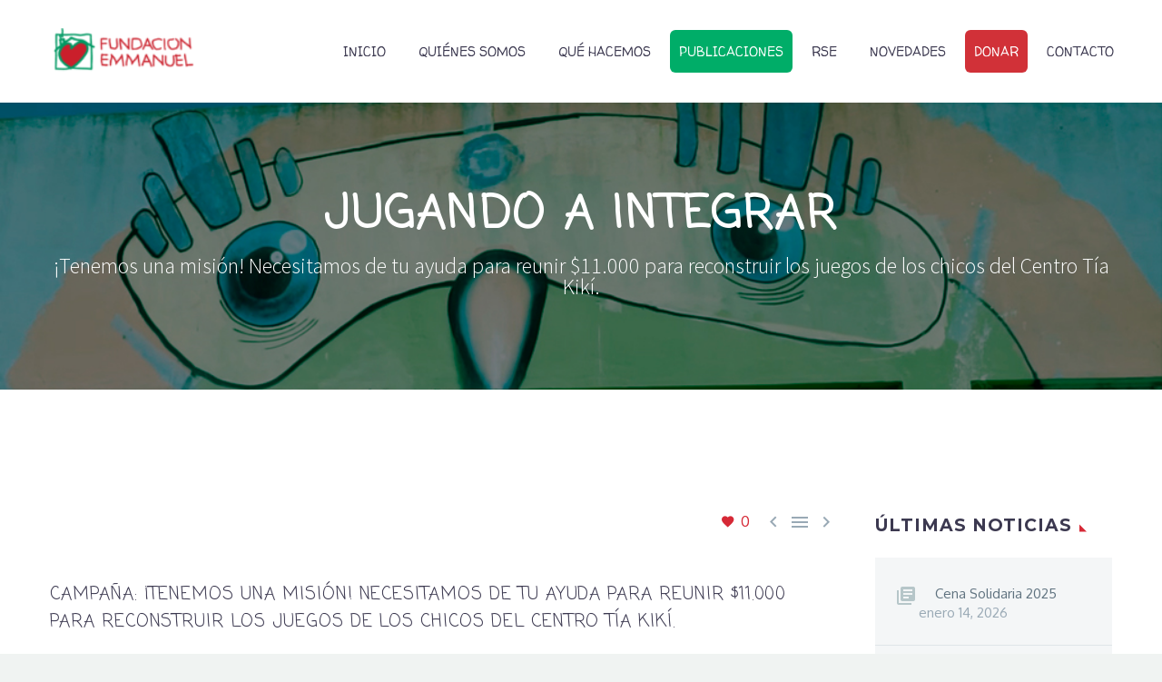

--- FILE ---
content_type: text/html; charset=UTF-8
request_url: https://emmanuel.org.ar/novedades/jugando-a-integrar/
body_size: 15836
content:

<!DOCTYPE html>
<!--[if IE 7]>
<html class="ie ie7" dir="ltr" lang="es" prefix="og: https://ogp.me/ns#" xmlns:og="http://ogp.me/ns#" xmlns:fb="http://ogp.me/ns/fb#">
<![endif]-->
<!--[if IE 8]>
<html class="ie ie8" dir="ltr" lang="es" prefix="og: https://ogp.me/ns#" xmlns:og="http://ogp.me/ns#" xmlns:fb="http://ogp.me/ns/fb#">
<![endif]-->
<!--[if !(IE 7) | !(IE 8) ]><!-->
<html dir="ltr" lang="es" prefix="og: https://ogp.me/ns#" xmlns:og="http://ogp.me/ns#" xmlns:fb="http://ogp.me/ns/fb#">
<!--<![endif]-->
<head>
	<!-- Google Tag Manager -->
<script>(function(w,d,s,l,i){w[l]=w[l]||[];w[l].push({'gtm.start':
new Date().getTime(),event:'gtm.js'});var f=d.getElementsByTagName(s)[0],
j=d.createElement(s),dl=l!='dataLayer'?'&l='+l:'';j.async=true;j.src=
'https://www.googletagmanager.com/gtm.js?id='+i+dl;f.parentNode.insertBefore(j,f);
})(window,document,'script','dataLayer','GTM-WK699BSZ');</script>
<!-- End Google Tag Manager -->
	<meta charset="UTF-8">
	<meta name="viewport" content="width=device-width, initial-scale=1.0" />
	<link rel="profile" href="https://gmpg.org/xfn/11">
	<link rel="pingback" href="https://emmanuel.org.ar/xmlrpc.php">
	<script>
(function(i,s,o,g,r,a,m){i['GoogleAnalyticsObject']=r;i[r]=i[r]||function(){
(i[r].q=i[r].q||[]).push(arguments)},i[r].l=1*new Date();a=s.createElement(o),
m=s.getElementsByTagName(o)[0];a.async=1;a.src=g;m.parentNode.insertBefore(a,m)
})(window,document,'script','//www.google-analytics.com/analytics.js','ga');
ga('create','UA-24172101-1', 'auto');
ga('send', 'pageview');
</script>
<title>Jugando a Integrar - Fundación Emmanuel</title>
	<style>img:is([sizes="auto" i], [sizes^="auto," i]) { contain-intrinsic-size: 3000px 1500px }</style>
	
		<!-- All in One SEO 4.8.6.1 - aioseo.com -->
	<meta name="description" content="Campaña: ¡Tenemos una misión! Necesitamos de tu ayuda para reunir $11.000 para reconstruir los juegos de los chicos del Centro Tía Kikí. Considerando que el juego es una medio fundamental para el desarrollo de cada niño, propusimos un nuevo proyecto para la creación del espacio lúdico-recreativo que hoy no tiene la Fundación. El problema es" />
	<meta name="robots" content="max-image-preview:large" />
	<meta name="author" content="Fundación Emmanuel"/>
	<link rel="canonical" href="https://emmanuel.org.ar/novedades/jugando-a-integrar/" />
	<meta name="generator" content="All in One SEO (AIOSEO) 4.8.6.1" />
		<meta property="og:locale" content="es_ES" />
		<meta property="og:site_name" content="Fundación Emmanuel - Una familia para cada chico/a" />
		<meta property="og:type" content="article" />
		<meta property="og:title" content="Jugando a Integrar - Fundación Emmanuel" />
		<meta property="og:description" content="Campaña: ¡Tenemos una misión! Necesitamos de tu ayuda para reunir $11.000 para reconstruir los juegos de los chicos del Centro Tía Kikí. Considerando que el juego es una medio fundamental para el desarrollo de cada niño, propusimos un nuevo proyecto para la creación del espacio lúdico-recreativo que hoy no tiene la Fundación. El problema es" />
		<meta property="og:url" content="https://emmanuel.org.ar/novedades/jugando-a-integrar/" />
		<meta property="article:published_time" content="2015-07-18T20:05:38+00:00" />
		<meta property="article:modified_time" content="2018-05-03T20:10:21+00:00" />
		<meta property="article:publisher" content="https://www.facebook.com/fundacion.emmanuel.arg/" />
		<meta name="twitter:card" content="summary" />
		<meta name="twitter:title" content="Jugando a Integrar - Fundación Emmanuel" />
		<meta name="twitter:description" content="Campaña: ¡Tenemos una misión! Necesitamos de tu ayuda para reunir $11.000 para reconstruir los juegos de los chicos del Centro Tía Kikí. Considerando que el juego es una medio fundamental para el desarrollo de cada niño, propusimos un nuevo proyecto para la creación del espacio lúdico-recreativo que hoy no tiene la Fundación. El problema es" />
		<script type="application/ld+json" class="aioseo-schema">
			{"@context":"https:\/\/schema.org","@graph":[{"@type":"BlogPosting","@id":"https:\/\/emmanuel.org.ar\/novedades\/jugando-a-integrar\/#blogposting","name":"Jugando a Integrar - Fundaci\u00f3n Emmanuel","headline":"Jugando a Integrar","author":{"@id":"https:\/\/emmanuel.org.ar\/author\/admin\/#author"},"publisher":{"@id":"https:\/\/emmanuel.org.ar\/#organization"},"image":{"@type":"ImageObject","url":"https:\/\/emmanuel.org.ar\/wp-content\/uploads\/2018\/05\/12.jpg","width":960,"height":719},"datePublished":"2015-07-18T20:05:38+00:00","dateModified":"2018-05-03T20:10:21+00:00","inLanguage":"es-ES","mainEntityOfPage":{"@id":"https:\/\/emmanuel.org.ar\/novedades\/jugando-a-integrar\/#webpage"},"isPartOf":{"@id":"https:\/\/emmanuel.org.ar\/novedades\/jugando-a-integrar\/#webpage"},"articleSection":"Novedades"},{"@type":"BreadcrumbList","@id":"https:\/\/emmanuel.org.ar\/novedades\/jugando-a-integrar\/#breadcrumblist","itemListElement":[{"@type":"ListItem","@id":"https:\/\/emmanuel.org.ar#listItem","position":1,"name":"Inicio","item":"https:\/\/emmanuel.org.ar","nextItem":{"@type":"ListItem","@id":"https:\/\/emmanuel.org.ar\/category\/novedades\/#listItem","name":"Novedades"}},{"@type":"ListItem","@id":"https:\/\/emmanuel.org.ar\/category\/novedades\/#listItem","position":2,"name":"Novedades","item":"https:\/\/emmanuel.org.ar\/category\/novedades\/","nextItem":{"@type":"ListItem","@id":"https:\/\/emmanuel.org.ar\/novedades\/jugando-a-integrar\/#listItem","name":"Jugando a Integrar"},"previousItem":{"@type":"ListItem","@id":"https:\/\/emmanuel.org.ar#listItem","name":"Inicio"}},{"@type":"ListItem","@id":"https:\/\/emmanuel.org.ar\/novedades\/jugando-a-integrar\/#listItem","position":3,"name":"Jugando a Integrar","previousItem":{"@type":"ListItem","@id":"https:\/\/emmanuel.org.ar\/category\/novedades\/#listItem","name":"Novedades"}}]},{"@type":"Organization","@id":"https:\/\/emmanuel.org.ar\/#organization","name":"Fundaci\u00f3n Emmanuel","description":"Una familia para cada chico\/a","url":"https:\/\/emmanuel.org.ar\/","logo":{"@type":"ImageObject","url":"https:\/\/emmanuel.org.ar\/wp-content\/uploads\/2018\/03\/Logo-Emmanuel.png","@id":"https:\/\/emmanuel.org.ar\/novedades\/jugando-a-integrar\/#organizationLogo","width":426,"height":132},"image":{"@id":"https:\/\/emmanuel.org.ar\/novedades\/jugando-a-integrar\/#organizationLogo"},"sameAs":["https:\/\/www.facebook.com\/fundacion.emmanuel.arg\/","https:\/\/www.instagram.com\/fundacionemmanuel.familia\/","https:\/\/www.youtube.com\/channel\/UC9MNzU_tvMcxd1U8tCh6ikA","https:\/\/www.linkedin.com\/in\/fundacin-emmanuel-4290a866\/"]},{"@type":"Person","@id":"https:\/\/emmanuel.org.ar\/author\/admin\/#author","url":"https:\/\/emmanuel.org.ar\/author\/admin\/","name":"Fundaci\u00f3n Emmanuel","image":{"@type":"ImageObject","@id":"https:\/\/emmanuel.org.ar\/novedades\/jugando-a-integrar\/#authorImage","url":"https:\/\/secure.gravatar.com\/avatar\/87155735b926d925fda016f0d070cf41411b99b50e50433262b36a7c559dbf92?s=96&d=mm&r=g","width":96,"height":96,"caption":"Fundaci\u00f3n Emmanuel"}},{"@type":"WebPage","@id":"https:\/\/emmanuel.org.ar\/novedades\/jugando-a-integrar\/#webpage","url":"https:\/\/emmanuel.org.ar\/novedades\/jugando-a-integrar\/","name":"Jugando a Integrar - Fundaci\u00f3n Emmanuel","description":"Campa\u00f1a: \u00a1Tenemos una misi\u00f3n! Necesitamos de tu ayuda para reunir $11.000 para reconstruir los juegos de los chicos del Centro T\u00eda Kik\u00ed. Considerando que el juego es una medio fundamental para el desarrollo de cada ni\u00f1o, propusimos un nuevo proyecto para la creaci\u00f3n del espacio l\u00fadico-recreativo que hoy no tiene la Fundaci\u00f3n. El problema es","inLanguage":"es-ES","isPartOf":{"@id":"https:\/\/emmanuel.org.ar\/#website"},"breadcrumb":{"@id":"https:\/\/emmanuel.org.ar\/novedades\/jugando-a-integrar\/#breadcrumblist"},"author":{"@id":"https:\/\/emmanuel.org.ar\/author\/admin\/#author"},"creator":{"@id":"https:\/\/emmanuel.org.ar\/author\/admin\/#author"},"image":{"@type":"ImageObject","url":"https:\/\/emmanuel.org.ar\/wp-content\/uploads\/2018\/05\/12.jpg","@id":"https:\/\/emmanuel.org.ar\/novedades\/jugando-a-integrar\/#mainImage","width":960,"height":719},"primaryImageOfPage":{"@id":"https:\/\/emmanuel.org.ar\/novedades\/jugando-a-integrar\/#mainImage"},"datePublished":"2015-07-18T20:05:38+00:00","dateModified":"2018-05-03T20:10:21+00:00"},{"@type":"WebSite","@id":"https:\/\/emmanuel.org.ar\/#website","url":"https:\/\/emmanuel.org.ar\/","name":"Fundaci\u00f3n Emmanuel","description":"Una familia para cada chico\/a","inLanguage":"es-ES","publisher":{"@id":"https:\/\/emmanuel.org.ar\/#organization"}}]}
		</script>
		<!-- All in One SEO -->


<!-- Google Tag Manager for WordPress by gtm4wp.com -->
<script data-cfasync="false" data-pagespeed-no-defer>
	var gtm4wp_datalayer_name = "dataLayer";
	var dataLayer = dataLayer || [];
</script>
<!-- End Google Tag Manager for WordPress by gtm4wp.com --><link rel='dns-prefetch' href='//fonts.googleapis.com' />
<link rel="alternate" type="application/rss+xml" title="Fundación Emmanuel &raquo; Feed" href="https://emmanuel.org.ar/feed/" />
<link rel="alternate" type="application/rss+xml" title="Fundación Emmanuel &raquo; Feed de los comentarios" href="https://emmanuel.org.ar/comments/feed/" />
<link rel="alternate" type="application/rss+xml" title="Fundación Emmanuel &raquo; Comentario Jugando a Integrar del feed" href="https://emmanuel.org.ar/novedades/jugando-a-integrar/feed/" />
		<!-- This site uses the Google Analytics by MonsterInsights plugin v9.7.0 - Using Analytics tracking - https://www.monsterinsights.com/ -->
		<!-- Nota: MonsterInsights no está actualmente configurado en este sitio. El dueño del sitio necesita identificarse usando su cuenta de Google Analytics en el panel de ajustes de MonsterInsights. -->
					<!-- No tracking code set -->
				<!-- / Google Analytics by MonsterInsights -->
		<script type="text/javascript">
/* <![CDATA[ */
window._wpemojiSettings = {"baseUrl":"https:\/\/s.w.org\/images\/core\/emoji\/16.0.1\/72x72\/","ext":".png","svgUrl":"https:\/\/s.w.org\/images\/core\/emoji\/16.0.1\/svg\/","svgExt":".svg","source":{"concatemoji":"https:\/\/emmanuel.org.ar\/wp-includes\/js\/wp-emoji-release.min.js?ver=6.8.2"}};
/*! This file is auto-generated */
!function(s,n){var o,i,e;function c(e){try{var t={supportTests:e,timestamp:(new Date).valueOf()};sessionStorage.setItem(o,JSON.stringify(t))}catch(e){}}function p(e,t,n){e.clearRect(0,0,e.canvas.width,e.canvas.height),e.fillText(t,0,0);var t=new Uint32Array(e.getImageData(0,0,e.canvas.width,e.canvas.height).data),a=(e.clearRect(0,0,e.canvas.width,e.canvas.height),e.fillText(n,0,0),new Uint32Array(e.getImageData(0,0,e.canvas.width,e.canvas.height).data));return t.every(function(e,t){return e===a[t]})}function u(e,t){e.clearRect(0,0,e.canvas.width,e.canvas.height),e.fillText(t,0,0);for(var n=e.getImageData(16,16,1,1),a=0;a<n.data.length;a++)if(0!==n.data[a])return!1;return!0}function f(e,t,n,a){switch(t){case"flag":return n(e,"\ud83c\udff3\ufe0f\u200d\u26a7\ufe0f","\ud83c\udff3\ufe0f\u200b\u26a7\ufe0f")?!1:!n(e,"\ud83c\udde8\ud83c\uddf6","\ud83c\udde8\u200b\ud83c\uddf6")&&!n(e,"\ud83c\udff4\udb40\udc67\udb40\udc62\udb40\udc65\udb40\udc6e\udb40\udc67\udb40\udc7f","\ud83c\udff4\u200b\udb40\udc67\u200b\udb40\udc62\u200b\udb40\udc65\u200b\udb40\udc6e\u200b\udb40\udc67\u200b\udb40\udc7f");case"emoji":return!a(e,"\ud83e\udedf")}return!1}function g(e,t,n,a){var r="undefined"!=typeof WorkerGlobalScope&&self instanceof WorkerGlobalScope?new OffscreenCanvas(300,150):s.createElement("canvas"),o=r.getContext("2d",{willReadFrequently:!0}),i=(o.textBaseline="top",o.font="600 32px Arial",{});return e.forEach(function(e){i[e]=t(o,e,n,a)}),i}function t(e){var t=s.createElement("script");t.src=e,t.defer=!0,s.head.appendChild(t)}"undefined"!=typeof Promise&&(o="wpEmojiSettingsSupports",i=["flag","emoji"],n.supports={everything:!0,everythingExceptFlag:!0},e=new Promise(function(e){s.addEventListener("DOMContentLoaded",e,{once:!0})}),new Promise(function(t){var n=function(){try{var e=JSON.parse(sessionStorage.getItem(o));if("object"==typeof e&&"number"==typeof e.timestamp&&(new Date).valueOf()<e.timestamp+604800&&"object"==typeof e.supportTests)return e.supportTests}catch(e){}return null}();if(!n){if("undefined"!=typeof Worker&&"undefined"!=typeof OffscreenCanvas&&"undefined"!=typeof URL&&URL.createObjectURL&&"undefined"!=typeof Blob)try{var e="postMessage("+g.toString()+"("+[JSON.stringify(i),f.toString(),p.toString(),u.toString()].join(",")+"));",a=new Blob([e],{type:"text/javascript"}),r=new Worker(URL.createObjectURL(a),{name:"wpTestEmojiSupports"});return void(r.onmessage=function(e){c(n=e.data),r.terminate(),t(n)})}catch(e){}c(n=g(i,f,p,u))}t(n)}).then(function(e){for(var t in e)n.supports[t]=e[t],n.supports.everything=n.supports.everything&&n.supports[t],"flag"!==t&&(n.supports.everythingExceptFlag=n.supports.everythingExceptFlag&&n.supports[t]);n.supports.everythingExceptFlag=n.supports.everythingExceptFlag&&!n.supports.flag,n.DOMReady=!1,n.readyCallback=function(){n.DOMReady=!0}}).then(function(){return e}).then(function(){var e;n.supports.everything||(n.readyCallback(),(e=n.source||{}).concatemoji?t(e.concatemoji):e.wpemoji&&e.twemoji&&(t(e.twemoji),t(e.wpemoji)))}))}((window,document),window._wpemojiSettings);
/* ]]> */
</script>
<link rel='stylesheet' id='layerslider-css' href='https://emmanuel.org.ar/wp-content/plugins/LayerSlider/static/layerslider/css/layerslider.css?ver=6.7.1' type='text/css' media='all' />
<link rel='stylesheet' id='thegem-preloader-css' href='https://emmanuel.org.ar/wp-content/themes/thegem/css/thegem-preloader.css?ver=6.8.2' type='text/css' media='all' />
<style id='thegem-preloader-inline-css' type='text/css'>

		body:not(.compose-mode) .gem-icon .gem-icon-half-1,
		body:not(.compose-mode) .gem-icon .gem-icon-half-2 {
			opacity: 0 !important;
			}
</style>
<link rel='stylesheet' id='thegem-reset-css' href='https://emmanuel.org.ar/wp-content/themes/thegem/css/thegem-reset.css?ver=6.8.2' type='text/css' media='all' />
<style id='thegem-reset-inline-css' type='text/css'>

		.fullwidth-block {
			-webkit-transform: translate3d(0, 0, 0);
			-moz-transform: translate3d(0, 0, 0);
			-ms-transform: translate3d(0, 0, 0);
			transform: translate3d(0, 0, 0);
		}
</style>
<link rel='stylesheet' id='thegem-grid-css' href='https://emmanuel.org.ar/wp-content/themes/thegem/css/thegem-grid.css?ver=6.8.2' type='text/css' media='all' />
<link rel='stylesheet' id='thegem-style-css' href='https://emmanuel.org.ar/wp-content/themes/thegem/style.css?ver=6.8.2' type='text/css' media='all' />
<link rel='stylesheet' id='thegem-header-css' href='https://emmanuel.org.ar/wp-content/themes/thegem/css/thegem-header.css?ver=6.8.2' type='text/css' media='all' />
<link rel='stylesheet' id='thegem-widgets-css' href='https://emmanuel.org.ar/wp-content/themes/thegem/css/thegem-widgets.css?ver=6.8.2' type='text/css' media='all' />
<link rel='stylesheet' id='thegem-new-css-css' href='https://emmanuel.org.ar/wp-content/themes/thegem/css/thegem-new-css.css?ver=6.8.2' type='text/css' media='all' />
<link rel='stylesheet' id='perevazka-css-css-css' href='https://emmanuel.org.ar/wp-content/themes/thegem/css/thegem-perevazka-css.css?ver=6.8.2' type='text/css' media='all' />
<link rel='stylesheet' id='thegem-google-fonts-css' href='//fonts.googleapis.com/css?family=Walter+Turncoat%3Aregular%7COpen+Sans%3Aregular%7CMontserrat%3A700%2C200%2Cregular%7CSource+Sans+Pro%3Aregular%2C300%7CComing+Soon%3Aregular%7CPangolin%3Aregular%7COxygen%3A700%2Cregular&#038;subset=latin%2Cgreek-ext%2Ccyrillic-ext%2Ccyrillic%2Cgreek%2Clatin-ext%2Cvietnamese&#038;ver=6.8.2' type='text/css' media='all' />
<link rel='stylesheet' id='thegem-custom-css' href='https://emmanuel.org.ar/wp-content/themes/thegem/css/custom-MqdrrUgf.css?ver=6.8.2' type='text/css' media='all' />
<link rel='stylesheet' id='js_composer_front-css' href='https://emmanuel.org.ar/wp-content/plugins/js_composer/assets/css/js_composer.min.css?ver=5.4.7' type='text/css' media='all' />
<link rel='stylesheet' id='thegem-additional-blog-1-css' href='https://emmanuel.org.ar/wp-content/themes/thegem/css/thegem-additional-blog-1.css?ver=6.8.2' type='text/css' media='all' />
<link rel='stylesheet' id='thegem-hovers-css' href='https://emmanuel.org.ar/wp-content/themes/thegem/css/thegem-hovers.css?ver=6.8.2' type='text/css' media='all' />
<link rel='stylesheet' id='thegem-lazy-loading-animations-css' href='https://emmanuel.org.ar/wp-content/themes/thegem/css/thegem-lazy-loading-animations.css?ver=6.8.2' type='text/css' media='all' />
<link rel='stylesheet' id='jquery-fancybox-css' href='https://emmanuel.org.ar/wp-content/themes/thegem/js/fancyBox/jquery.fancybox.min.css?ver=6.8.2' type='text/css' media='all' />
<link rel='stylesheet' id='thegem-vc_elements-css' href='https://emmanuel.org.ar/wp-content/themes/thegem/css/thegem-vc_elements.css?ver=6.8.2' type='text/css' media='all' />
<style id='wp-emoji-styles-inline-css' type='text/css'>

	img.wp-smiley, img.emoji {
		display: inline !important;
		border: none !important;
		box-shadow: none !important;
		height: 1em !important;
		width: 1em !important;
		margin: 0 0.07em !important;
		vertical-align: -0.1em !important;
		background: none !important;
		padding: 0 !important;
	}
</style>
<link rel='stylesheet' id='wp-block-library-css' href='https://emmanuel.org.ar/wp-includes/css/dist/block-library/style.min.css?ver=6.8.2' type='text/css' media='all' />
<style id='classic-theme-styles-inline-css' type='text/css'>
/*! This file is auto-generated */
.wp-block-button__link{color:#fff;background-color:#32373c;border-radius:9999px;box-shadow:none;text-decoration:none;padding:calc(.667em + 2px) calc(1.333em + 2px);font-size:1.125em}.wp-block-file__button{background:#32373c;color:#fff;text-decoration:none}
</style>
<style id='joinchat-button-style-inline-css' type='text/css'>
.wp-block-joinchat-button{border:none!important;text-align:center}.wp-block-joinchat-button figure{display:table;margin:0 auto;padding:0}.wp-block-joinchat-button figcaption{font:normal normal 400 .6em/2em var(--wp--preset--font-family--system-font,sans-serif);margin:0;padding:0}.wp-block-joinchat-button .joinchat-button__qr{background-color:#fff;border:6px solid #25d366;border-radius:30px;box-sizing:content-box;display:block;height:200px;margin:auto;overflow:hidden;padding:10px;width:200px}.wp-block-joinchat-button .joinchat-button__qr canvas,.wp-block-joinchat-button .joinchat-button__qr img{display:block;margin:auto}.wp-block-joinchat-button .joinchat-button__link{align-items:center;background-color:#25d366;border:6px solid #25d366;border-radius:30px;display:inline-flex;flex-flow:row nowrap;justify-content:center;line-height:1.25em;margin:0 auto;text-decoration:none}.wp-block-joinchat-button .joinchat-button__link:before{background:transparent var(--joinchat-ico) no-repeat center;background-size:100%;content:"";display:block;height:1.5em;margin:-.75em .75em -.75em 0;width:1.5em}.wp-block-joinchat-button figure+.joinchat-button__link{margin-top:10px}@media (orientation:landscape)and (min-height:481px),(orientation:portrait)and (min-width:481px){.wp-block-joinchat-button.joinchat-button--qr-only figure+.joinchat-button__link{display:none}}@media (max-width:480px),(orientation:landscape)and (max-height:480px){.wp-block-joinchat-button figure{display:none}}

</style>
<style id='global-styles-inline-css' type='text/css'>
:root{--wp--preset--aspect-ratio--square: 1;--wp--preset--aspect-ratio--4-3: 4/3;--wp--preset--aspect-ratio--3-4: 3/4;--wp--preset--aspect-ratio--3-2: 3/2;--wp--preset--aspect-ratio--2-3: 2/3;--wp--preset--aspect-ratio--16-9: 16/9;--wp--preset--aspect-ratio--9-16: 9/16;--wp--preset--color--black: #000000;--wp--preset--color--cyan-bluish-gray: #abb8c3;--wp--preset--color--white: #ffffff;--wp--preset--color--pale-pink: #f78da7;--wp--preset--color--vivid-red: #cf2e2e;--wp--preset--color--luminous-vivid-orange: #ff6900;--wp--preset--color--luminous-vivid-amber: #fcb900;--wp--preset--color--light-green-cyan: #7bdcb5;--wp--preset--color--vivid-green-cyan: #00d084;--wp--preset--color--pale-cyan-blue: #8ed1fc;--wp--preset--color--vivid-cyan-blue: #0693e3;--wp--preset--color--vivid-purple: #9b51e0;--wp--preset--gradient--vivid-cyan-blue-to-vivid-purple: linear-gradient(135deg,rgba(6,147,227,1) 0%,rgb(155,81,224) 100%);--wp--preset--gradient--light-green-cyan-to-vivid-green-cyan: linear-gradient(135deg,rgb(122,220,180) 0%,rgb(0,208,130) 100%);--wp--preset--gradient--luminous-vivid-amber-to-luminous-vivid-orange: linear-gradient(135deg,rgba(252,185,0,1) 0%,rgba(255,105,0,1) 100%);--wp--preset--gradient--luminous-vivid-orange-to-vivid-red: linear-gradient(135deg,rgba(255,105,0,1) 0%,rgb(207,46,46) 100%);--wp--preset--gradient--very-light-gray-to-cyan-bluish-gray: linear-gradient(135deg,rgb(238,238,238) 0%,rgb(169,184,195) 100%);--wp--preset--gradient--cool-to-warm-spectrum: linear-gradient(135deg,rgb(74,234,220) 0%,rgb(151,120,209) 20%,rgb(207,42,186) 40%,rgb(238,44,130) 60%,rgb(251,105,98) 80%,rgb(254,248,76) 100%);--wp--preset--gradient--blush-light-purple: linear-gradient(135deg,rgb(255,206,236) 0%,rgb(152,150,240) 100%);--wp--preset--gradient--blush-bordeaux: linear-gradient(135deg,rgb(254,205,165) 0%,rgb(254,45,45) 50%,rgb(107,0,62) 100%);--wp--preset--gradient--luminous-dusk: linear-gradient(135deg,rgb(255,203,112) 0%,rgb(199,81,192) 50%,rgb(65,88,208) 100%);--wp--preset--gradient--pale-ocean: linear-gradient(135deg,rgb(255,245,203) 0%,rgb(182,227,212) 50%,rgb(51,167,181) 100%);--wp--preset--gradient--electric-grass: linear-gradient(135deg,rgb(202,248,128) 0%,rgb(113,206,126) 100%);--wp--preset--gradient--midnight: linear-gradient(135deg,rgb(2,3,129) 0%,rgb(40,116,252) 100%);--wp--preset--font-size--small: 13px;--wp--preset--font-size--medium: 20px;--wp--preset--font-size--large: 36px;--wp--preset--font-size--x-large: 42px;--wp--preset--spacing--20: 0.44rem;--wp--preset--spacing--30: 0.67rem;--wp--preset--spacing--40: 1rem;--wp--preset--spacing--50: 1.5rem;--wp--preset--spacing--60: 2.25rem;--wp--preset--spacing--70: 3.38rem;--wp--preset--spacing--80: 5.06rem;--wp--preset--shadow--natural: 6px 6px 9px rgba(0, 0, 0, 0.2);--wp--preset--shadow--deep: 12px 12px 50px rgba(0, 0, 0, 0.4);--wp--preset--shadow--sharp: 6px 6px 0px rgba(0, 0, 0, 0.2);--wp--preset--shadow--outlined: 6px 6px 0px -3px rgba(255, 255, 255, 1), 6px 6px rgba(0, 0, 0, 1);--wp--preset--shadow--crisp: 6px 6px 0px rgba(0, 0, 0, 1);}:where(.is-layout-flex){gap: 0.5em;}:where(.is-layout-grid){gap: 0.5em;}body .is-layout-flex{display: flex;}.is-layout-flex{flex-wrap: wrap;align-items: center;}.is-layout-flex > :is(*, div){margin: 0;}body .is-layout-grid{display: grid;}.is-layout-grid > :is(*, div){margin: 0;}:where(.wp-block-columns.is-layout-flex){gap: 2em;}:where(.wp-block-columns.is-layout-grid){gap: 2em;}:where(.wp-block-post-template.is-layout-flex){gap: 1.25em;}:where(.wp-block-post-template.is-layout-grid){gap: 1.25em;}.has-black-color{color: var(--wp--preset--color--black) !important;}.has-cyan-bluish-gray-color{color: var(--wp--preset--color--cyan-bluish-gray) !important;}.has-white-color{color: var(--wp--preset--color--white) !important;}.has-pale-pink-color{color: var(--wp--preset--color--pale-pink) !important;}.has-vivid-red-color{color: var(--wp--preset--color--vivid-red) !important;}.has-luminous-vivid-orange-color{color: var(--wp--preset--color--luminous-vivid-orange) !important;}.has-luminous-vivid-amber-color{color: var(--wp--preset--color--luminous-vivid-amber) !important;}.has-light-green-cyan-color{color: var(--wp--preset--color--light-green-cyan) !important;}.has-vivid-green-cyan-color{color: var(--wp--preset--color--vivid-green-cyan) !important;}.has-pale-cyan-blue-color{color: var(--wp--preset--color--pale-cyan-blue) !important;}.has-vivid-cyan-blue-color{color: var(--wp--preset--color--vivid-cyan-blue) !important;}.has-vivid-purple-color{color: var(--wp--preset--color--vivid-purple) !important;}.has-black-background-color{background-color: var(--wp--preset--color--black) !important;}.has-cyan-bluish-gray-background-color{background-color: var(--wp--preset--color--cyan-bluish-gray) !important;}.has-white-background-color{background-color: var(--wp--preset--color--white) !important;}.has-pale-pink-background-color{background-color: var(--wp--preset--color--pale-pink) !important;}.has-vivid-red-background-color{background-color: var(--wp--preset--color--vivid-red) !important;}.has-luminous-vivid-orange-background-color{background-color: var(--wp--preset--color--luminous-vivid-orange) !important;}.has-luminous-vivid-amber-background-color{background-color: var(--wp--preset--color--luminous-vivid-amber) !important;}.has-light-green-cyan-background-color{background-color: var(--wp--preset--color--light-green-cyan) !important;}.has-vivid-green-cyan-background-color{background-color: var(--wp--preset--color--vivid-green-cyan) !important;}.has-pale-cyan-blue-background-color{background-color: var(--wp--preset--color--pale-cyan-blue) !important;}.has-vivid-cyan-blue-background-color{background-color: var(--wp--preset--color--vivid-cyan-blue) !important;}.has-vivid-purple-background-color{background-color: var(--wp--preset--color--vivid-purple) !important;}.has-black-border-color{border-color: var(--wp--preset--color--black) !important;}.has-cyan-bluish-gray-border-color{border-color: var(--wp--preset--color--cyan-bluish-gray) !important;}.has-white-border-color{border-color: var(--wp--preset--color--white) !important;}.has-pale-pink-border-color{border-color: var(--wp--preset--color--pale-pink) !important;}.has-vivid-red-border-color{border-color: var(--wp--preset--color--vivid-red) !important;}.has-luminous-vivid-orange-border-color{border-color: var(--wp--preset--color--luminous-vivid-orange) !important;}.has-luminous-vivid-amber-border-color{border-color: var(--wp--preset--color--luminous-vivid-amber) !important;}.has-light-green-cyan-border-color{border-color: var(--wp--preset--color--light-green-cyan) !important;}.has-vivid-green-cyan-border-color{border-color: var(--wp--preset--color--vivid-green-cyan) !important;}.has-pale-cyan-blue-border-color{border-color: var(--wp--preset--color--pale-cyan-blue) !important;}.has-vivid-cyan-blue-border-color{border-color: var(--wp--preset--color--vivid-cyan-blue) !important;}.has-vivid-purple-border-color{border-color: var(--wp--preset--color--vivid-purple) !important;}.has-vivid-cyan-blue-to-vivid-purple-gradient-background{background: var(--wp--preset--gradient--vivid-cyan-blue-to-vivid-purple) !important;}.has-light-green-cyan-to-vivid-green-cyan-gradient-background{background: var(--wp--preset--gradient--light-green-cyan-to-vivid-green-cyan) !important;}.has-luminous-vivid-amber-to-luminous-vivid-orange-gradient-background{background: var(--wp--preset--gradient--luminous-vivid-amber-to-luminous-vivid-orange) !important;}.has-luminous-vivid-orange-to-vivid-red-gradient-background{background: var(--wp--preset--gradient--luminous-vivid-orange-to-vivid-red) !important;}.has-very-light-gray-to-cyan-bluish-gray-gradient-background{background: var(--wp--preset--gradient--very-light-gray-to-cyan-bluish-gray) !important;}.has-cool-to-warm-spectrum-gradient-background{background: var(--wp--preset--gradient--cool-to-warm-spectrum) !important;}.has-blush-light-purple-gradient-background{background: var(--wp--preset--gradient--blush-light-purple) !important;}.has-blush-bordeaux-gradient-background{background: var(--wp--preset--gradient--blush-bordeaux) !important;}.has-luminous-dusk-gradient-background{background: var(--wp--preset--gradient--luminous-dusk) !important;}.has-pale-ocean-gradient-background{background: var(--wp--preset--gradient--pale-ocean) !important;}.has-electric-grass-gradient-background{background: var(--wp--preset--gradient--electric-grass) !important;}.has-midnight-gradient-background{background: var(--wp--preset--gradient--midnight) !important;}.has-small-font-size{font-size: var(--wp--preset--font-size--small) !important;}.has-medium-font-size{font-size: var(--wp--preset--font-size--medium) !important;}.has-large-font-size{font-size: var(--wp--preset--font-size--large) !important;}.has-x-large-font-size{font-size: var(--wp--preset--font-size--x-large) !important;}
:where(.wp-block-post-template.is-layout-flex){gap: 1.25em;}:where(.wp-block-post-template.is-layout-grid){gap: 1.25em;}
:where(.wp-block-columns.is-layout-flex){gap: 2em;}:where(.wp-block-columns.is-layout-grid){gap: 2em;}
:root :where(.wp-block-pullquote){font-size: 1.5em;line-height: 1.6;}
</style>
<link rel='stylesheet' id='contact-form-7-css' href='https://emmanuel.org.ar/wp-content/plugins/contact-form-7/includes/css/styles.css?ver=5.9.8' type='text/css' media='all' />
<link rel='stylesheet' id='rs-plugin-settings-css' href='https://emmanuel.org.ar/wp-content/plugins/revslider/public/assets/css/settings.css?ver=5.4.7.3' type='text/css' media='all' />
<style id='rs-plugin-settings-inline-css' type='text/css'>
#rs-demo-id {}
</style>
<link rel='stylesheet' id='wpcf7-redirect-script-frontend-css' href='https://emmanuel.org.ar/wp-content/plugins/wpcf7-redirect/build/assets/frontend-script.css?ver=2c532d7e2be36f6af233' type='text/css' media='all' />
<link rel='stylesheet' id='thegem_js_composer_front-css' href='https://emmanuel.org.ar/wp-content/themes/thegem/css/thegem-js_composer_columns.css?ver=6.8.2' type='text/css' media='all' />
<script type="text/javascript" id="thegem-settings-init-js-extra">
/* <![CDATA[ */
var gemSettings = {"isTouch":"","forcedLasyDisabled":"","tabletPortrait":"1","tabletLandscape":"","topAreaMobileDisable":"","parallaxDisabled":"","fillTopArea":"","themePath":"https:\/\/emmanuel.org.ar\/wp-content\/themes\/thegem","rootUrl":"https:\/\/emmanuel.org.ar","mobileEffectsEnabled":"","isRTL":""};
/* ]]> */
</script>
<script type="text/javascript" src="https://emmanuel.org.ar/wp-content/themes/thegem/js/thegem-settings-init.js?ver=6.8.2" id="thegem-settings-init-js"></script>
<script type="text/javascript" id="layerslider-greensock-js-extra">
/* <![CDATA[ */
var LS_Meta = {"v":"6.7.1"};
/* ]]> */
</script>
<script type="text/javascript" src="https://emmanuel.org.ar/wp-content/plugins/LayerSlider/static/layerslider/js/greensock.js?ver=1.19.0" id="layerslider-greensock-js"></script>
<script type="text/javascript" src="https://emmanuel.org.ar/wp-includes/js/jquery/jquery.min.js?ver=3.7.1" id="jquery-core-js"></script>
<script type="text/javascript" src="https://emmanuel.org.ar/wp-includes/js/jquery/jquery-migrate.min.js?ver=3.4.1" id="jquery-migrate-js"></script>
<script type="text/javascript" src="https://emmanuel.org.ar/wp-content/plugins/LayerSlider/static/layerslider/js/layerslider.kreaturamedia.jquery.js?ver=6.7.1" id="layerslider-js"></script>
<script type="text/javascript" src="https://emmanuel.org.ar/wp-content/plugins/LayerSlider/static/layerslider/js/layerslider.transitions.js?ver=6.7.1" id="layerslider-transitions-js"></script>
<script type="text/javascript" src="https://emmanuel.org.ar/wp-content/themes/thegem/js/thegem-fullwidth-loader.js?ver=6.8.2" id="thegem-fullwidth-optimizer-js"></script>
<!--[if lt IE 9]>
<script type="text/javascript" src="https://emmanuel.org.ar/wp-content/themes/thegem/js/html5.js?ver=3.7.3" id="html5-js"></script>
<![endif]-->
<script type="text/javascript" src="https://emmanuel.org.ar/wp-content/plugins/revslider/public/assets/js/jquery.themepunch.tools.min.js?ver=5.4.7.3" id="tp-tools-js"></script>
<script type="text/javascript" src="https://emmanuel.org.ar/wp-content/plugins/revslider/public/assets/js/jquery.themepunch.revolution.min.js?ver=5.4.7.3" id="revmin-js"></script>
<script type="text/javascript" id="ga_events_main_script-js-extra">
/* <![CDATA[ */
var ga_options = {"anonymizeip":"","advanced":"","snippet_type":"universal","tracking_id":"UA-24172101-1","gtm_id":"","domain":"","click_elements":[{"name":"boton-organico2","type":"id","category":"boton-organico2","action":"boton-organico2","label":"boton-organico2","value":"","bounce":"false"},{"name":"boton-organico1","type":"class","category":"boton-organico1","action":"boton-organico1","label":"boton-organico1","value":"","bounce":"false"},{"name":"boton-campania2","type":"id","category":"boton-campania2","action":"boton-campania2","label":"boton-campania2","value":"","bounce":"false"},{"name":"boton-campania1","type":"id","category":"boton-campania1","action":"boton-campania1","label":"boton-campania1","value":"","bounce":"true"}],"scroll_elements":[],"link_clicks_delay":"120","download_tracking_type":["pdf","mp3","pptx","docx"],"force_snippet":"none"};
var gaePlaceholders = {"is_front_page":"","page_title":"Jugando a Integrar"};
/* ]]> */
</script>
<script type="text/javascript" src="https://emmanuel.org.ar/wp-content/plugins/wp-google-analytics-events/js/main.js?ver=1.0" id="ga_events_main_script-js"></script>
<script type="text/javascript" id="zilla-likes-js-extra">
/* <![CDATA[ */
var zilla_likes = {"ajaxurl":"https:\/\/emmanuel.org.ar\/wp-admin\/admin-ajax.php"};
/* ]]> */
</script>
<script type="text/javascript" src="https://emmanuel.org.ar/wp-content/plugins/zilla-likes/scripts/zilla-likes.js?ver=6.8.2" id="zilla-likes-js"></script>
<meta name="generator" content="Powered by LayerSlider 6.7.1 - Multi-Purpose, Responsive, Parallax, Mobile-Friendly Slider Plugin for WordPress." />
<!-- LayerSlider updates and docs at: https://layerslider.kreaturamedia.com -->
<link rel="https://api.w.org/" href="https://emmanuel.org.ar/wp-json/" /><link rel="alternate" title="JSON" type="application/json" href="https://emmanuel.org.ar/wp-json/wp/v2/posts/25209" /><link rel="EditURI" type="application/rsd+xml" title="RSD" href="https://emmanuel.org.ar/xmlrpc.php?rsd" />
<meta name="generator" content="WordPress 6.8.2" />
<link rel='shortlink' href='https://emmanuel.org.ar/?p=25209' />
<link rel="alternate" title="oEmbed (JSON)" type="application/json+oembed" href="https://emmanuel.org.ar/wp-json/oembed/1.0/embed?url=https%3A%2F%2Femmanuel.org.ar%2Fnovedades%2Fjugando-a-integrar%2F" />
<link rel="alternate" title="oEmbed (XML)" type="text/xml+oembed" href="https://emmanuel.org.ar/wp-json/oembed/1.0/embed?url=https%3A%2F%2Femmanuel.org.ar%2Fnovedades%2Fjugando-a-integrar%2F&#038;format=xml" />

<!-- Google Tag Manager for WordPress by gtm4wp.com -->
<!-- GTM Container placement set to off -->
<script data-cfasync="false" data-pagespeed-no-defer>
	var dataLayer_content = {"pagePostType":"post","pagePostType2":"single-post","pageCategory":["novedades"],"pagePostAuthor":"Fundación Emmanuel"};
	dataLayer.push( dataLayer_content );
</script>
<script data-cfasync="false" data-pagespeed-no-defer>
	console.warn && console.warn("[GTM4WP] Google Tag Manager container code placement set to OFF !!!");
	console.warn && console.warn("[GTM4WP] Data layer codes are active but GTM container must be loaded using custom coding !!!");
</script>
<!-- End Google Tag Manager for WordPress by gtm4wp.com --><style type="text/css">.recentcomments a{display:inline !important;padding:0 !important;margin:0 !important;}</style><meta name="generator" content="Powered by WPBakery Page Builder - drag and drop page builder for WordPress."/>
<!--[if lte IE 9]><link rel="stylesheet" type="text/css" href="https://emmanuel.org.ar/wp-content/plugins/js_composer/assets/css/vc_lte_ie9.min.css" media="screen"><![endif]--><meta name="generator" content="Powered by Slider Revolution 5.4.7.3 - responsive, Mobile-Friendly Slider Plugin for WordPress with comfortable drag and drop interface." />
<link rel="icon" href="https://emmanuel.org.ar/wp-content/uploads/2018/05/Logo-Emmanuel-e1525292786379.png" sizes="32x32" />
<link rel="icon" href="https://emmanuel.org.ar/wp-content/uploads/2018/05/Logo-Emmanuel-e1525292786379.png" sizes="192x192" />
<link rel="apple-touch-icon" href="https://emmanuel.org.ar/wp-content/uploads/2018/05/Logo-Emmanuel-e1525292786379.png" />
<meta name="msapplication-TileImage" content="https://emmanuel.org.ar/wp-content/uploads/2018/05/Logo-Emmanuel-e1525292786379.png" />
<!-- Global site tag (gtag.js) - Google Analytics -->
<script async src="https://www.googletagmanager.com/gtag/js?id=UA-24172101-1"></script>
<script>
  window.dataLayer = window.dataLayer || [];
  function gtag(){dataLayer.push(arguments);}
  gtag('js', new Date());

  gtag('config', 'UA-24172101-1');
</script>
<script type="text/javascript">function setREVStartSize(e){									
						try{ e.c=jQuery(e.c);var i=jQuery(window).width(),t=9999,r=0,n=0,l=0,f=0,s=0,h=0;
							if(e.responsiveLevels&&(jQuery.each(e.responsiveLevels,function(e,f){f>i&&(t=r=f,l=e),i>f&&f>r&&(r=f,n=e)}),t>r&&(l=n)),f=e.gridheight[l]||e.gridheight[0]||e.gridheight,s=e.gridwidth[l]||e.gridwidth[0]||e.gridwidth,h=i/s,h=h>1?1:h,f=Math.round(h*f),"fullscreen"==e.sliderLayout){var u=(e.c.width(),jQuery(window).height());if(void 0!=e.fullScreenOffsetContainer){var c=e.fullScreenOffsetContainer.split(",");if (c) jQuery.each(c,function(e,i){u=jQuery(i).length>0?u-jQuery(i).outerHeight(!0):u}),e.fullScreenOffset.split("%").length>1&&void 0!=e.fullScreenOffset&&e.fullScreenOffset.length>0?u-=jQuery(window).height()*parseInt(e.fullScreenOffset,0)/100:void 0!=e.fullScreenOffset&&e.fullScreenOffset.length>0&&(u-=parseInt(e.fullScreenOffset,0))}f=u}else void 0!=e.minHeight&&f<e.minHeight&&(f=e.minHeight);e.c.closest(".rev_slider_wrapper").css({height:f})					
						}catch(d){console.log("Failure at Presize of Slider:"+d)}						
					};</script>
		<style type="text/css" id="wp-custom-css">
			.destacado-menu > a {
text-decoration: none !important;
padding: 10px !important;
color: #ffffff !important;
background-color: #d13138 !important;
border-radius: 6px !important;
}

.destacados-menu > a {
text-decoration: none !important;
padding: 10px !important;
color: #ffffff !important;
background-color: #00ad68 !important;
border-radius: 6px !important;
}		</style>
		<noscript><style type="text/css"> .wpb_animate_when_almost_visible { opacity: 1; }</style></noscript>
<meta property="og:title" content="Jugando a Integrar"/>
<meta property="og:description" content="Jugando a Integrar"/>
<meta property="og:site_name" content="Fundación Emmanuel"/>
<meta property="og:type" content="article"/>
<meta property="og:url" content="https://emmanuel.org.ar/novedades/jugando-a-integrar/"/>
<meta property="og:image" content="https://emmanuel.org.ar/wp-content/uploads/2018/05/12-thegem-blog-timeline-large.jpg"/>

<meta itemprop="name" content="Jugando a Integrar"/>
<meta itemprop="description" content="Jugando a Integrar"/>
<meta itemprop="image" content="https://emmanuel.org.ar/wp-content/uploads/2018/05/12-thegem-blog-timeline-large.jpg"/>
	<!-- Facebook Pixel Code -->
<script>
  !function(f,b,e,v,n,t,s)
  {if(f.fbq)return;n=f.fbq=function(){n.callMethod?
  n.callMethod.apply(n,arguments):n.queue.push(arguments)};
  if(!f._fbq)f._fbq=n;n.push=n;n.loaded=!0;n.version='2.0';
  n.queue=[];t=b.createElement(e);t.async=!0;
  t.src=v;s=b.getElementsByTagName(e)[0];
  s.parentNode.insertBefore(t,s)}(window, document,'script',
  'https://connect.facebook.net/en_US/fbevents.js');
  fbq('init', '352320305638454');
  fbq('track', 'PageView');
</script>
<noscript><img height="1" width="1" style="display:none"
  src="https://www.facebook.com/tr?id=352320305638454&ev=PageView&noscript=1"
/></noscript>
<!-- End Facebook Pixel Code -->
</head>


<body data-rsssl=1 class="wp-singular post-template-default single single-post postid-25209 single-format-standard wp-theme-thegem wpb-js-composer js-comp-ver-5.4.7 vc_responsive">




<div id="page" class="layout-fullwidth header-style-3">

			<a href="#page" class="scroll-top-button"></a>
	
	
		
		<div id="site-header-wrapper"  class=" " >

			
			
			<header id="site-header" class="site-header animated-header mobile-menu-layout-default" role="banner">
								
								<div class="container">
					<div class="header-main logo-position-left header-layout-default header-style-3">
													<div class="site-title">
								<div class="site-logo"  style="width:164px;">
	<a href="https://emmanuel.org.ar/" rel="home">
					<span class="logo"><img src="https://emmanuel.org.ar/wp-content/uploads/thegem-logos/logo_4e0fb0dcd0e082024164e929305f5b8f_1x.png" srcset="https://emmanuel.org.ar/wp-content/uploads/thegem-logos/logo_4e0fb0dcd0e082024164e929305f5b8f_1x.png 1x,https://emmanuel.org.ar/wp-content/uploads/thegem-logos/logo_4e0fb0dcd0e082024164e929305f5b8f_2x.png 2x,https://emmanuel.org.ar/wp-content/uploads/thegem-logos/logo_4e0fb0dcd0e082024164e929305f5b8f_3x.png 3x" alt="Fundación Emmanuel" style="width:164px;" class="default"/><img src="https://emmanuel.org.ar/wp-content/uploads/thegem-logos/logo_4e0fb0dcd0e082024164e929305f5b8f_1x.png" srcset="https://emmanuel.org.ar/wp-content/uploads/thegem-logos/logo_4e0fb0dcd0e082024164e929305f5b8f_1x.png 1x,https://emmanuel.org.ar/wp-content/uploads/thegem-logos/logo_4e0fb0dcd0e082024164e929305f5b8f_2x.png 2x,https://emmanuel.org.ar/wp-content/uploads/thegem-logos/logo_4e0fb0dcd0e082024164e929305f5b8f_3x.png 3x" alt="Fundación Emmanuel" style="width:132px;" class="small"/></span>
			</a>
</div>
							</div>
																								<nav id="primary-navigation" class="site-navigation primary-navigation" role="navigation">
										<button class="menu-toggle dl-trigger">Primary Menu<span class="menu-line-1"></span><span class="menu-line-2"></span><span class="menu-line-3"></span></button>										<ul id="primary-menu" class="nav-menu styled no-responsive dl-menu"><li id="menu-item-24607" class="menu-item menu-item-type-post_type menu-item-object-page menu-item-home menu-item-24607 megamenu-enable megamenu-style-default megamenu-first-element"><a href="https://emmanuel.org.ar/">Inicio</a></li>
<li id="menu-item-24725" class="menu-item menu-item-type-post_type menu-item-object-page menu-item-has-children menu-item-parent menu-item-24725 megamenu-first-element"><a href="https://emmanuel.org.ar/quienes-somos/">Quiénes Somos</a><span class="menu-item-parent-toggle"></span>
<ul class="sub-menu styled dl-submenu">
	<li id="menu-item-25149" class="menu-item menu-item-type-post_type menu-item-object-page menu-item-25149 megamenu-first-element"><a href="https://emmanuel.org.ar/quienes-somos/">La Fundación</a></li>
	<li id="menu-item-24507" class="menu-item menu-item-type-post_type menu-item-object-page menu-item-24507 megamenu-first-element"><a href="https://emmanuel.org.ar/quienes-somos/centro-tia-kiki/">Centro Tía Kikí</a></li>
	<li id="menu-item-24537" class="menu-item menu-item-type-post_type menu-item-object-page menu-item-24537 megamenu-first-element"><a href="https://emmanuel.org.ar/quienes-somos/memoria-y-balance/">Memorias y Balances</a></li>
	<li id="menu-item-30484" class="menu-item menu-item-type-post_type menu-item-object-page menu-item-30484 megamenu-first-element"><a href="https://emmanuel.org.ar/vinculo-con-belgica/">Vínculo con Bélgica</a></li>
	<li id="menu-item-24604" class="menu-item menu-item-type-post_type menu-item-object-page menu-item-24604 megamenu-first-element"><a href="https://emmanuel.org.ar/quienes-somos/voluntarios/">Voluntarios</a></li>
	<li id="menu-item-24776" class="menu-item menu-item-type-post_type menu-item-object-page menu-item-24776 megamenu-first-element"><a href="https://emmanuel.org.ar/quienes-somos/nos-acompanan/">Nos Acompañan</a></li>
</ul>
</li>
<li id="menu-item-24502" class="menu-item menu-item-type-post_type menu-item-object-page menu-item-has-children menu-item-parent menu-item-24502 megamenu-first-element"><a href="https://emmanuel.org.ar/programas/">Qué Hacemos</a><span class="menu-item-parent-toggle"></span>
<ul class="sub-menu styled dl-submenu">
	<li id="menu-item-25309" class="menu-item menu-item-type-post_type menu-item-object-page menu-item-25309 megamenu-first-element"><a href="https://emmanuel.org.ar/programas/fortalecimiento-familiar/">Fortalecimiento Familiar</a></li>
	<li id="menu-item-25322" class="menu-item menu-item-type-post_type menu-item-object-page menu-item-25322 megamenu-first-element"><a href="https://emmanuel.org.ar/programas/acompanamiento-a-la-familia-en-dificultad/">Acompañamiento a la Familia en Dificultad</a></li>
	<li id="menu-item-25287" class="menu-item menu-item-type-post_type menu-item-object-page menu-item-has-children menu-item-parent menu-item-25287 megamenu-first-element"><a href="https://emmanuel.org.ar/programas/acogimiento-familiar/">Acogimiento Familiar</a><span class="menu-item-parent-toggle"></span>
	<ul class="sub-menu styled dl-submenu">
		<li id="menu-item-30407" class="menu-item menu-item-type-custom menu-item-object-custom menu-item-30407 megamenu-first-element"><a href="https://emmanuel.org.ar/wp-content/uploads/2018/06/GuiaInteractiva.pdf">Guía para Familias</a></li>
	</ul>
</li>
	<li id="menu-item-25333" class="menu-item menu-item-type-post_type menu-item-object-page menu-item-25333 megamenu-first-element"><a href="https://emmanuel.org.ar/programas/capacitacion-y-asesoramiento/">Capacitación y Asesoramiento</a></li>
	<li id="menu-item-25340" class="menu-item menu-item-type-post_type menu-item-object-page menu-item-25340 megamenu-first-element"><a href="https://emmanuel.org.ar/programas/trabajo-en-red/">Trabajo en Red</a></li>
	<li id="menu-item-30050" class="menu-item menu-item-type-post_type menu-item-object-page menu-item-30050 megamenu-first-element"><a href="https://emmanuel.org.ar/programas/investigacion-e-incidencia/">Investigación e Incidencia</a></li>
</ul>
</li>
<li id="menu-item-28009" class="destacados-menu menu-item menu-item-type-post_type menu-item-object-page menu-item-28009 megamenu-first-element"><a href="https://emmanuel.org.ar/publicaciones/">Publicaciones</a></li>
<li id="menu-item-26738" class="menu-item menu-item-type-post_type menu-item-object-page menu-item-26738 megamenu-first-element"><a href="https://emmanuel.org.ar/responsabilidad-social-empresarial/">RSE</a></li>
<li id="menu-item-28413" class="menu-item menu-item-type-post_type menu-item-object-page menu-item-28413 megamenu-first-element"><a href="https://emmanuel.org.ar/novedades/">Novedades</a></li>
<li id="menu-item-26534" class="destacado-menu menu-item menu-item-type-post_type menu-item-object-page menu-item-has-children menu-item-parent menu-item-26534 megamenu-first-element"><a href="https://emmanuel.org.ar/donar-ahora/">Donar</a><span class="menu-item-parent-toggle"></span>
<ul class="sub-menu styled dl-submenu">
	<li id="menu-item-26532" class="menu-item menu-item-type-post_type menu-item-object-page menu-item-26532 megamenu-first-element"><a href="https://emmanuel.org.ar/donantes-particulares/">Información al Donante</a></li>
	<li id="menu-item-25864" class="menu-item menu-item-type-custom menu-item-object-custom menu-item-25864 megamenu-first-element mobile-clickable"><a href="https://docs.google.com/forms/d/e/1FAIpQLSdyOLxUkEdqT4rWZdPV-_vOWNEiUFAF_CLdE6UWnI8-lQk4qg/viewform?usp=sf_link">Doná Mensualmente</a></li>
	<li id="menu-item-28412" class="menu-item menu-item-type-post_type menu-item-object-page menu-item-28412 megamenu-first-element"><a href="https://emmanuel.org.ar/transferir-donacion/">Datos para Transferencia</a></li>
	<li id="menu-item-28524" class="menu-item menu-item-type-post_type menu-item-object-page menu-item-28524 megamenu-first-element"><a href="https://emmanuel.org.ar/donar-desde-el-exterior/">Donar desde el exterior</a></li>
	<li id="menu-item-26669" class="menu-item menu-item-type-post_type menu-item-object-page menu-item-26669 megamenu-first-element"><a href="https://emmanuel.org.ar/responsabilidad-social-empresarial/">Responsabilidad Social Empresarial</a></li>
</ul>
</li>
<li id="menu-item-24535" class="menu-item menu-item-type-post_type menu-item-object-page menu-item-24535 megamenu-enable megamenu-style-default megamenu-first-element"><a href="https://emmanuel.org.ar/contacto/">Contacto</a></li>
</ul>																			</nav>
																										</div>
				</div>
							</header><!-- #site-header -->
					</div><!-- #site-header-wrapper -->

	
	<div id="main" class="site-main">

<div id="main-content" class="main-content">

<div id="page-title" class="page-title-block page-title-alignment-center page-title-style-1 has-background-image" style="background-image: url(https://emmanuel.org.ar/wp-content/uploads/2018/04/cabecera2.jpg);padding-top: 100px;padding-bottom: 100px;"><div class="container"><div class="page-title-title" style=""><h1 style="">  Jugando a Integrar</h1></div><div class="page-title-excerpt styled-subtitle" style="margin-top: 18px;">¡Tenemos una misión! Necesitamos de tu ayuda para reunir $11.000 para reconstruir los juegos de los chicos del Centro Tía Kikí.</div></div></div>
<div class="block-content no-bottom-margin">
	<div class="container">
		<div class="panel row panel-sidebar-position-right with-sidebar">

			<div class="panel-center col-lg-9 col-md-9 col-sm-12">
				<article id="post-25209" class="post-25209 post type-post status-publish format-standard has-post-thumbnail hentry category-novedades">

					<div class="entry-content post-content">
												
							<div class="post-meta date-color">
								<div class="entry-meta single-post-meta clearfix gem-post-date">
									<div class="post-meta-right">

																														<span class="post-meta-likes"><a href="#" class="zilla-likes" id="zilla-likes-25209" title="Like this"><span class="zilla-likes-count">0</span> <span class="zilla-likes-postfix"></span></a></span>																					<span class="post-meta-navigation">
												<span class="post-meta-navigation-prev" title="Post Anterior"><a href="https://emmanuel.org.ar/novedades/nos-sumamos-al-espiritu-aloha/" rel="prev">&#xe636;</a></span>												<span class="post-meta-category-link"><a href="https://emmanuel.org.ar/category/novedades/">&#xe620;</a></span>												<span class="post-meta-navigation-next" title="Post Siguiente"><a href="https://emmanuel.org.ar/uncategorized/blog-post/" rel="next">&#xe634;</a></span>											</span>
																			</div>
									<div class="post-meta-left">
																																							</div>
								</div><!-- .entry-meta -->
							</div>
						
						
						<div id="vc_row-696f67275ea92" class="vc_row wpb_row vc_row-fluid"><div class="wpb_column vc_column_container vc_col-sm-12"><div class="vc_column-inner "><div class="wpb_wrapper">
	<div class="wpb_text_column wpb_content_element " >
		<div class="wpb_wrapper">
			<h4>Campaña: ¡Tenemos una misión! Necesitamos de tu ayuda para reunir $11.000 para reconstruir los juegos de los chicos del Centro Tía Kikí.</h4>
<p>Considerando que el juego es una medio fundamental para el desarrollo de cada niño, propusimos un nuevo proyecto para la creación del espacio lúdico-recreativo que hoy no tiene la Fundación. El problema es que no tenemos capital suficiente para llevarlo a cabo. <b>¿Nos querés ayudar a conseguirlo? ¡Tu donación es importante!</b></p>
<p><span id="more-25209"></span></p>
<p><img fetchpriority="high" decoding="async" class="aligncenter wp-image-367" src="https://sinergiascreativas.com.ar/fundaEmmanuel/wp-content/uploads/Facebook2-juegos-copia.jpg" alt="Facebook2-juegos - copia" width="624" height="467" /></p>
<p>El proyecto <b><i>«Jugando a Integrar»</i></b>, liderado por Mara Vilariño, Felipe González Castillón y Carlos Jurado, se centra en la importancia del <b>juego</b> como recurso invalorable en todos los ámbitos de la vida del niño. Cuanto más rico sea, más serán los caminos que desarrollen su pensamiento y afiancen sus vínculos afectivos y sociales.</p>
<p><b>Jugando a Integrar</b> propone la creación de un espacio lúdico-recreativo para niñas, niños, y sus familias, a través del trabajo conjunto de niños, niñas, familias y voluntarios. Esto impulsará la creatividad, esparcimiento, y el conocimiento de las diferentes culturas.</p>
<p><b>Para poder llevarlo a cabo, necesitamos conseguir $16.000. El capital semilla obtenido en «Impulsar para transformar» nos permitió obtener $5000 para comenzar con el proyecto ¡Necesitamos juntar los $11000 restantes!</b></p>
<p><i>Jugando a Integrar </i>nos permitirá dar a la comunidad de Colonia Urquiza el primer espacio verde recreativo, abierto y gratuito, para niños y niñas.  El mismo contará con talleres y actividades para las familias que serán sostenidos en el tiempo para fomentar la integración de la comunidad.</p>
<h2>Para colaborar, podés:</h2>
<ul>
<li>Acercarnos tu aporte a nuestra oficina en Reconquista 491, Primer Piso, Oficina 2. Capital Federal, o</li>
<li>Usar tarjeta de crédito con nuestro <b>Formulario de Donación</b><a href="https://donaronline.org/fundacion-emmanuel--2/jugando-a-integrar"><b> ingresando aquí</b></a>.</li>
<li>Hacernos una transferencia bancaria a la siguiente cuenta, pero no te olvides de mandarnos un mail con tu nombre así podemos AGRADECERTE:</li>
<li><i>Por </i><b><i>Inter-DEPOSITO, TRANSFERENCIA BANCARIA</i></b></li>
<li><i>Banco: </i><b><i>Banco de la Provincia de Buenos Aires</i></b></li>
<li><i>Sucursal: </i><b><i>2000</i></b></li>
<li><i>Código SWIFT: </i><b><i>PRBA AR BA LPT</i></b></li>
<li><i>Titular: </i><b><i>Fundación Emmanuel</i></b></li>
<li><i>CUIT: </i><b><i>30-61754607-4</i></b></li>
<li><i>Cuenta Corriente </i><b><i>N° 2000-56802/9</i></b></li>
<li><i>CBU: </i><b><i>01409998 01200005680293</i></b></li>
</ul>
<h3>¡Además, podés formar parte del grupo de voluntarios que construya el espacio!</h3>
<p><b>Juegoteca: aprender jugando</b></p>
<p>La Juegoteca es un espacio que propone, a través de distintas actividades lúdicas y deportivas, estimular la creatividad de los niños y adolescentes de la comunidad dentro de un marco de enseñanza no convencional. Entendemos que a través de la recreación los niños pueden conocer y aprender a relacionarse con el mundo y sus pares, incorporando no sólo habilidades y saberes, sino también valores como la solidaridad, el compañerismo y el trabajo en equipo como vías de transformación de la comunidad en la que viven.</p>
<p>Porque aprender siempre puede ser divertido, estamos invitando a todos a que se sumen a los talleres: apoyo escolar, interculturalidad, inglés, computación, huerta, reciclaje, química aplicada, actividad física, lectura, teatro, higiene y cuidado bucal, cine y plástica ¿Se te ocurre alguno más?</p>
<p>¡Participá con tu conocimiento o donación y ayudanos a que los chicos puedan aprender jugando!</p>
<p><b>Dónde</b>: Centro Tía Kikí, Colonia Urquiza, La Plata</p>
<p><b>Horario</b>: lunes a viernes de 10 a 17 hs.</p>

		</div>
	</div>
</div></div></div></div>
					</div><!-- .entry-content -->

					
<div class="socials-sharing socials socials-colored-hover ">
	<a class="socials-item" target="_blank" href="https://www.facebook.com/sharer/sharer.php?u=https%3A%2F%2Femmanuel.org.ar%2Fnovedades%2Fjugando-a-integrar%2F" title="Facebook"><i class="socials-item-icon facebook"></i></a>
	<a class="socials-item" target="_blank" href="https://twitter.com/intent/tweet?text=Jugando+a+Integrar&#038;url=https%3A%2F%2Femmanuel.org.ar%2Fnovedades%2Fjugando-a-integrar%2F" title="Twitter"><i class="socials-item-icon twitter"></i></a>
	<a class="socials-item" target="_blank" href="https://plus.google.com/share?url=https%3A%2F%2Femmanuel.org.ar%2Fnovedades%2Fjugando-a-integrar%2F" title="Google Plus"><i class="socials-item-icon google-plus"></i></a>
	<a class="socials-item" target="_blank" href="https://pinterest.com/pin/create/button/?url=https%3A%2F%2Femmanuel.org.ar%2Fnovedades%2Fjugando-a-integrar%2F&#038;description=Jugando+a+Integrar&#038;media=https%3A%2F%2Femmanuel.org.ar%2Fwp-content%2Fuploads%2F2018%2F05%2F12-thegem-blog-timeline-large.jpg" title="Pinterest"><i class="socials-item-icon pinterest"></i></a>
	<a class="socials-item" target="_blank" href="http://tumblr.com/widgets/share/tool?canonicalUrl=https%3A%2F%2Femmanuel.org.ar%2Fnovedades%2Fjugando-a-integrar%2F" title="Tumblr"><i class="socials-item-icon tumblr"></i></a>
	<a class="socials-item" target="_blank" href="https://www.linkedin.com/shareArticle?mini=true&#038;url=https%3A%2F%2Femmanuel.org.ar%2Fnovedades%2Fjugando-a-integrar%2F&#038;title=Jugando+a+Integrar&amp;summary=" title="LinkedIn"><i class="socials-item-icon linkedin"></i></a>
	<a class="socials-item" target="_blank" href="http://www.stumbleupon.com/submit?url=https%3A%2F%2Femmanuel.org.ar%2Fnovedades%2Fjugando-a-integrar%2F&#038;title=Jugando+a+Integrar" title="StumbleUpon"><i class="socials-item-icon stumbleupon"></i></a>
</div>

						
					
					
					
<div id="comments" class="comments-area">

	
	<div id="respond" class="comment-respond">
		<h3 id="reply-title" class="comment-reply-title">Dejar un comentario <small><a rel="nofollow" id="cancel-comment-reply-link" href="/novedades/jugando-a-integrar/#respond" style="display:none;">Cancelar la respuesta</a></small></h3><form action="https://emmanuel.org.ar/wp-comments-post.php" method="post" id="commentform" class="comment-form"><div class="row"><div class="col-xs-12"><textarea name="comment" id="comment" cols="58" rows="10" tabindex="4" placeholder="Mensaje *"></textarea></div></div><div class="row comment-form-fields"><div class="col-md-4 col-xs-12 comment-author-input"><input type="text" name="author" id="comment-author" value="" size="22" tabindex="1" aria-required="true" placeholder="Name *" /></div>
<div class="col-md-4 col-xs-12 comment-email-input"><input type="text" name="email" id="comment-email" value="" size="22" tabindex="2" aria-required="true" placeholder="Mail *" /></div>
<div class="col-md-4 col-xs-12 comment-url-input"><input type="text" name="url" id="comment-url" value="" size="22" tabindex="3" placeholder="Web:" /></div>
</div><div class="form-submit gem-button-position-inline"><button name="submit" type="submit" id="submit" class="gem-button gem-button-size-medium submit" value="Enviar Comentarios" />Enviar Comentarios</button></div><p><input type='hidden' name='comment_post_ID' value='25209' id='comment_post_ID' />
<input type='hidden' name='comment_parent' id='comment_parent' value='0' />
</p><p style="display: none !important;" class="akismet-fields-container" data-prefix="ak_"><label>&#916;<textarea name="ak_hp_textarea" cols="45" rows="8" maxlength="100"></textarea></label><input type="hidden" id="ak_js_1" name="ak_js" value="49"/><script>document.getElementById( "ak_js_1" ).setAttribute( "value", ( new Date() ).getTime() );</script></p></form>	</div><!-- #respond -->
	
	
</div><!-- #comments -->

				</article><!-- #post-## -->

			</div>

			<div class="sidebar col-lg-3 col-md-3 col-sm-12" role="complementary"><div class="widget-area">
	
		<aside id="recent-posts-2" class="widget widget_recent_entries">
		<h4 class="widget-title">Últimas Noticias</h4>
		<ul>
											<li>
					<a href="https://emmanuel.org.ar/novedades/cena-solidaria-2025/">Cena Solidaria 2025</a>
											<span class="post-date">enero 14, 2026</span>
									</li>
											<li>
					<a href="https://emmanuel.org.ar/novedades/primeras-promotoras-de-salud-egresadas/">Primeras Promotoras de Salud Egresadas</a>
											<span class="post-date">enero 14, 2026</span>
									</li>
											<li>
					<a href="https://emmanuel.org.ar/novedades/colonia-urquiza-tiene-las-primeras-promotoras-de-salud-egresadas-de-la-unlp/">¡Colonia Urquiza tiene las primeras Promotoras de Salud egresadas de la UNLP!</a>
											<span class="post-date">noviembre 15, 2025</span>
									</li>
											<li>
					<a href="https://emmanuel.org.ar/novedades/participamos-de-decision-ninez-2025/">Participamos de Decisión Niñez 2025</a>
											<span class="post-date">octubre 13, 2025</span>
									</li>
											<li>
					<a href="https://emmanuel.org.ar/novedades/curso-de-agroecologia/">Curso de Agroecología</a>
											<span class="post-date">octubre 13, 2025</span>
									</li>
					</ul>

		</aside><aside id="archives-2" class="widget widget_archive"><h4 class="widget-title">Archivos</h4>
			<ul>
					<li><a href='https://emmanuel.org.ar/2026/01/'>enero 2026</a></li>
	<li><a href='https://emmanuel.org.ar/2025/11/'>noviembre 2025</a></li>
	<li><a href='https://emmanuel.org.ar/2025/10/'>octubre 2025</a></li>
	<li><a href='https://emmanuel.org.ar/2025/07/'>julio 2025</a></li>
	<li><a href='https://emmanuel.org.ar/2025/03/'>marzo 2025</a></li>
	<li><a href='https://emmanuel.org.ar/2024/11/'>noviembre 2024</a></li>
	<li><a href='https://emmanuel.org.ar/2024/08/'>agosto 2024</a></li>
	<li><a href='https://emmanuel.org.ar/2024/06/'>junio 2024</a></li>
	<li><a href='https://emmanuel.org.ar/2024/03/'>marzo 2024</a></li>
	<li><a href='https://emmanuel.org.ar/2023/12/'>diciembre 2023</a></li>
	<li><a href='https://emmanuel.org.ar/2023/11/'>noviembre 2023</a></li>
	<li><a href='https://emmanuel.org.ar/2023/10/'>octubre 2023</a></li>
	<li><a href='https://emmanuel.org.ar/2023/09/'>septiembre 2023</a></li>
	<li><a href='https://emmanuel.org.ar/2023/08/'>agosto 2023</a></li>
	<li><a href='https://emmanuel.org.ar/2023/07/'>julio 2023</a></li>
	<li><a href='https://emmanuel.org.ar/2023/04/'>abril 2023</a></li>
	<li><a href='https://emmanuel.org.ar/2023/03/'>marzo 2023</a></li>
	<li><a href='https://emmanuel.org.ar/2022/12/'>diciembre 2022</a></li>
	<li><a href='https://emmanuel.org.ar/2022/11/'>noviembre 2022</a></li>
	<li><a href='https://emmanuel.org.ar/2022/09/'>septiembre 2022</a></li>
	<li><a href='https://emmanuel.org.ar/2022/07/'>julio 2022</a></li>
	<li><a href='https://emmanuel.org.ar/2022/06/'>junio 2022</a></li>
	<li><a href='https://emmanuel.org.ar/2022/05/'>mayo 2022</a></li>
	<li><a href='https://emmanuel.org.ar/2022/03/'>marzo 2022</a></li>
	<li><a href='https://emmanuel.org.ar/2022/01/'>enero 2022</a></li>
	<li><a href='https://emmanuel.org.ar/2021/11/'>noviembre 2021</a></li>
	<li><a href='https://emmanuel.org.ar/2021/10/'>octubre 2021</a></li>
	<li><a href='https://emmanuel.org.ar/2021/09/'>septiembre 2021</a></li>
	<li><a href='https://emmanuel.org.ar/2021/07/'>julio 2021</a></li>
	<li><a href='https://emmanuel.org.ar/2021/06/'>junio 2021</a></li>
	<li><a href='https://emmanuel.org.ar/2021/05/'>mayo 2021</a></li>
	<li><a href='https://emmanuel.org.ar/2021/04/'>abril 2021</a></li>
	<li><a href='https://emmanuel.org.ar/2021/03/'>marzo 2021</a></li>
	<li><a href='https://emmanuel.org.ar/2021/01/'>enero 2021</a></li>
	<li><a href='https://emmanuel.org.ar/2020/10/'>octubre 2020</a></li>
	<li><a href='https://emmanuel.org.ar/2020/09/'>septiembre 2020</a></li>
	<li><a href='https://emmanuel.org.ar/2020/06/'>junio 2020</a></li>
	<li><a href='https://emmanuel.org.ar/2020/05/'>mayo 2020</a></li>
	<li><a href='https://emmanuel.org.ar/2020/02/'>febrero 2020</a></li>
	<li><a href='https://emmanuel.org.ar/2020/01/'>enero 2020</a></li>
	<li><a href='https://emmanuel.org.ar/2019/12/'>diciembre 2019</a></li>
	<li><a href='https://emmanuel.org.ar/2019/11/'>noviembre 2019</a></li>
	<li><a href='https://emmanuel.org.ar/2019/10/'>octubre 2019</a></li>
	<li><a href='https://emmanuel.org.ar/2019/09/'>septiembre 2019</a></li>
	<li><a href='https://emmanuel.org.ar/2019/08/'>agosto 2019</a></li>
	<li><a href='https://emmanuel.org.ar/2019/07/'>julio 2019</a></li>
	<li><a href='https://emmanuel.org.ar/2019/06/'>junio 2019</a></li>
	<li><a href='https://emmanuel.org.ar/2019/05/'>mayo 2019</a></li>
	<li><a href='https://emmanuel.org.ar/2019/04/'>abril 2019</a></li>
	<li><a href='https://emmanuel.org.ar/2019/03/'>marzo 2019</a></li>
	<li><a href='https://emmanuel.org.ar/2019/02/'>febrero 2019</a></li>
	<li><a href='https://emmanuel.org.ar/2019/01/'>enero 2019</a></li>
	<li><a href='https://emmanuel.org.ar/2018/12/'>diciembre 2018</a></li>
	<li><a href='https://emmanuel.org.ar/2018/11/'>noviembre 2018</a></li>
	<li><a href='https://emmanuel.org.ar/2018/10/'>octubre 2018</a></li>
	<li><a href='https://emmanuel.org.ar/2018/09/'>septiembre 2018</a></li>
	<li><a href='https://emmanuel.org.ar/2018/08/'>agosto 2018</a></li>
	<li><a href='https://emmanuel.org.ar/2018/07/'>julio 2018</a></li>
	<li><a href='https://emmanuel.org.ar/2018/06/'>junio 2018</a></li>
	<li><a href='https://emmanuel.org.ar/2018/05/'>mayo 2018</a></li>
	<li><a href='https://emmanuel.org.ar/2018/04/'>abril 2018</a></li>
	<li><a href='https://emmanuel.org.ar/2018/03/'>marzo 2018</a></li>
	<li><a href='https://emmanuel.org.ar/2018/02/'>febrero 2018</a></li>
	<li><a href='https://emmanuel.org.ar/2018/01/'>enero 2018</a></li>
	<li><a href='https://emmanuel.org.ar/2017/11/'>noviembre 2017</a></li>
	<li><a href='https://emmanuel.org.ar/2017/10/'>octubre 2017</a></li>
	<li><a href='https://emmanuel.org.ar/2017/09/'>septiembre 2017</a></li>
	<li><a href='https://emmanuel.org.ar/2017/08/'>agosto 2017</a></li>
	<li><a href='https://emmanuel.org.ar/2017/06/'>junio 2017</a></li>
	<li><a href='https://emmanuel.org.ar/2017/03/'>marzo 2017</a></li>
	<li><a href='https://emmanuel.org.ar/2017/02/'>febrero 2017</a></li>
	<li><a href='https://emmanuel.org.ar/2016/12/'>diciembre 2016</a></li>
	<li><a href='https://emmanuel.org.ar/2016/10/'>octubre 2016</a></li>
	<li><a href='https://emmanuel.org.ar/2016/09/'>septiembre 2016</a></li>
	<li><a href='https://emmanuel.org.ar/2016/08/'>agosto 2016</a></li>
	<li><a href='https://emmanuel.org.ar/2016/07/'>julio 2016</a></li>
	<li><a href='https://emmanuel.org.ar/2016/06/'>junio 2016</a></li>
	<li><a href='https://emmanuel.org.ar/2016/04/'>abril 2016</a></li>
	<li><a href='https://emmanuel.org.ar/2016/03/'>marzo 2016</a></li>
	<li><a href='https://emmanuel.org.ar/2016/02/'>febrero 2016</a></li>
	<li><a href='https://emmanuel.org.ar/2016/01/'>enero 2016</a></li>
	<li><a href='https://emmanuel.org.ar/2015/12/'>diciembre 2015</a></li>
	<li><a href='https://emmanuel.org.ar/2015/11/'>noviembre 2015</a></li>
	<li><a href='https://emmanuel.org.ar/2015/10/'>octubre 2015</a></li>
	<li><a href='https://emmanuel.org.ar/2015/09/'>septiembre 2015</a></li>
	<li><a href='https://emmanuel.org.ar/2015/08/'>agosto 2015</a></li>
	<li><a href='https://emmanuel.org.ar/2015/07/'>julio 2015</a></li>
	<li><a href='https://emmanuel.org.ar/2015/06/'>junio 2015</a></li>
	<li><a href='https://emmanuel.org.ar/2015/05/'>mayo 2015</a></li>
	<li><a href='https://emmanuel.org.ar/2015/04/'>abril 2015</a></li>
	<li><a href='https://emmanuel.org.ar/2014/10/'>octubre 2014</a></li>
	<li><a href='https://emmanuel.org.ar/2014/09/'>septiembre 2014</a></li>
	<li><a href='https://emmanuel.org.ar/2014/06/'>junio 2014</a></li>
	<li><a href='https://emmanuel.org.ar/2014/03/'>marzo 2014</a></li>
	<li><a href='https://emmanuel.org.ar/2014/01/'>enero 2014</a></li>
	<li><a href='https://emmanuel.org.ar/2013/06/'>junio 2013</a></li>
	<li><a href='https://emmanuel.org.ar/2012/03/'>marzo 2012</a></li>
			</ul>

			</aside></div>
</div><!-- .sidebar -->
		</div>

	</div>
</div><!-- .block-content -->

</div><!-- #main-content -->


		</div><!-- #main -->
		<div id="lazy-loading-point"></div>

											
						
			</div><!-- #page -->

	
	<script type="speculationrules">
{"prefetch":[{"source":"document","where":{"and":[{"href_matches":"\/*"},{"not":{"href_matches":["\/wp-*.php","\/wp-admin\/*","\/wp-content\/uploads\/*","\/wp-content\/*","\/wp-content\/plugins\/*","\/wp-content\/themes\/thegem\/*","\/*\\?(.+)"]}},{"not":{"selector_matches":"a[rel~=\"nofollow\"]"}},{"not":{"selector_matches":".no-prefetch, .no-prefetch a"}}]},"eagerness":"conservative"}]}
</script>
<link rel='stylesheet' id='icons-fontawesome-css' href='https://emmanuel.org.ar/wp-content/themes/thegem/css/icons-fontawesome.css?ver=6.8.2' type='text/css' media='all' />
<script type="text/javascript" src="https://emmanuel.org.ar/wp-content/themes/thegem/js/jquery.dlmenu.js?ver=6.8.2" id="jquery-dlmenu-js"></script>
<script type="text/javascript" id="thegem-menu-init-script-js-extra">
/* <![CDATA[ */
var thegem_dlmenu_settings = {"backLabel":"Back","showCurrentLabel":"Show this page"};
/* ]]> */
</script>
<script type="text/javascript" src="https://emmanuel.org.ar/wp-content/themes/thegem/js/thegem-menu_init.js?ver=6.8.2" id="thegem-menu-init-script-js"></script>
<script type="text/javascript" src="https://emmanuel.org.ar/wp-includes/js/comment-reply.min.js?ver=6.8.2" id="comment-reply-js" async="async" data-wp-strategy="async"></script>
<script type="text/javascript" src="https://emmanuel.org.ar/wp-content/themes/thegem/js/svg4everybody.js?ver=6.8.2" id="svg4everybody-js"></script>
<script type="text/javascript" src="https://emmanuel.org.ar/wp-content/themes/thegem/js/thegem-form-elements.js?ver=6.8.2" id="thegem-form-elements-js"></script>
<script type="text/javascript" src="https://emmanuel.org.ar/wp-content/themes/thegem/js/jquery.easing.js?ver=6.8.2" id="jquery-easing-js"></script>
<script type="text/javascript" src="https://emmanuel.org.ar/wp-content/themes/thegem/js/thegem-header.js?ver=6.8.2" id="thegem-header-js"></script>
<script type="text/javascript" src="https://emmanuel.org.ar/wp-content/themes/thegem/js/thegem-lazyLoading.js?ver=6.8.2" id="thegem-lazy-loading-js"></script>
<script type="text/javascript" src="https://emmanuel.org.ar/wp-content/themes/thegem/js/jquery.transform.js?ver=6.8.2" id="jquery-transform-js"></script>
<script type="text/javascript" src="https://emmanuel.org.ar/wp-includes/js/jquery/ui/effect.min.js?ver=1.13.3" id="jquery-effects-core-js"></script>
<script type="text/javascript" src="https://emmanuel.org.ar/wp-includes/js/jquery/ui/effect-drop.min.js?ver=1.13.3" id="jquery-effects-drop-js"></script>
<script type="text/javascript" src="https://emmanuel.org.ar/wp-content/themes/thegem/js/odometer.js?ver=6.8.2" id="odometr-js"></script>
<script type="text/javascript" src="https://emmanuel.org.ar/wp-content/themes/thegem/js/thegem-sticky.js?ver=6.8.2" id="thegem-sticky-js"></script>
<script type="text/javascript" src="https://emmanuel.org.ar/wp-content/themes/thegem/js/functions.js?ver=6.8.2" id="thegem-scripts-js"></script>
<script type="text/javascript" src="https://emmanuel.org.ar/wp-content/themes/thegem/js/fancyBox/jquery.mousewheel.pack.js?ver=6.8.2" id="jquery-mousewheel-js"></script>
<script type="text/javascript" src="https://emmanuel.org.ar/wp-content/themes/thegem/js/fancyBox/jquery.fancybox.min.js?ver=6.8.2" id="jquery-fancybox-js"></script>
<script type="text/javascript" src="https://emmanuel.org.ar/wp-content/themes/thegem/js/fancyBox/jquery.fancybox-init.js?ver=6.8.2" id="fancybox-init-script-js"></script>
<script type="text/javascript" src="https://emmanuel.org.ar/wp-content/themes/thegem/js/thegem-vc_elements_init.js?ver=6.8.2" id="thegem-vc_elements-js"></script>
<script type="text/javascript" src="https://emmanuel.org.ar/wp-includes/js/dist/hooks.min.js?ver=4d63a3d491d11ffd8ac6" id="wp-hooks-js"></script>
<script type="text/javascript" src="https://emmanuel.org.ar/wp-includes/js/dist/i18n.min.js?ver=5e580eb46a90c2b997e6" id="wp-i18n-js"></script>
<script type="text/javascript" id="wp-i18n-js-after">
/* <![CDATA[ */
wp.i18n.setLocaleData( { 'text direction\u0004ltr': [ 'ltr' ] } );
/* ]]> */
</script>
<script type="text/javascript" src="https://emmanuel.org.ar/wp-content/plugins/contact-form-7/includes/swv/js/index.js?ver=5.9.8" id="swv-js"></script>
<script type="text/javascript" id="contact-form-7-js-extra">
/* <![CDATA[ */
var wpcf7 = {"api":{"root":"https:\/\/emmanuel.org.ar\/wp-json\/","namespace":"contact-form-7\/v1"}};
/* ]]> */
</script>
<script type="text/javascript" id="contact-form-7-js-translations">
/* <![CDATA[ */
( function( domain, translations ) {
	var localeData = translations.locale_data[ domain ] || translations.locale_data.messages;
	localeData[""].domain = domain;
	wp.i18n.setLocaleData( localeData, domain );
} )( "contact-form-7", {"translation-revision-date":"2024-07-17 09:00:42+0000","generator":"GlotPress\/4.0.1","domain":"messages","locale_data":{"messages":{"":{"domain":"messages","plural-forms":"nplurals=2; plural=n != 1;","lang":"es"},"This contact form is placed in the wrong place.":["Este formulario de contacto est\u00e1 situado en el lugar incorrecto."],"Error:":["Error:"]}},"comment":{"reference":"includes\/js\/index.js"}} );
/* ]]> */
</script>
<script type="text/javascript" src="https://emmanuel.org.ar/wp-content/plugins/contact-form-7/includes/js/index.js?ver=5.9.8" id="contact-form-7-js"></script>
<script type="text/javascript" id="wpcf7-redirect-script-js-extra">
/* <![CDATA[ */
var wpcf7r = {"ajax_url":"https:\/\/emmanuel.org.ar\/wp-admin\/admin-ajax.php"};
/* ]]> */
</script>
<script type="text/javascript" src="https://emmanuel.org.ar/wp-content/plugins/wpcf7-redirect/build/assets/frontend-script.js?ver=2c532d7e2be36f6af233" id="wpcf7-redirect-script-js"></script>
<script type="text/javascript" src="https://emmanuel.org.ar/wp-content/plugins/js_composer/assets/js/dist/js_composer_front.min.js?ver=5.4.7" id="wpb_composer_front_js-js"></script>
</body>
</html>
